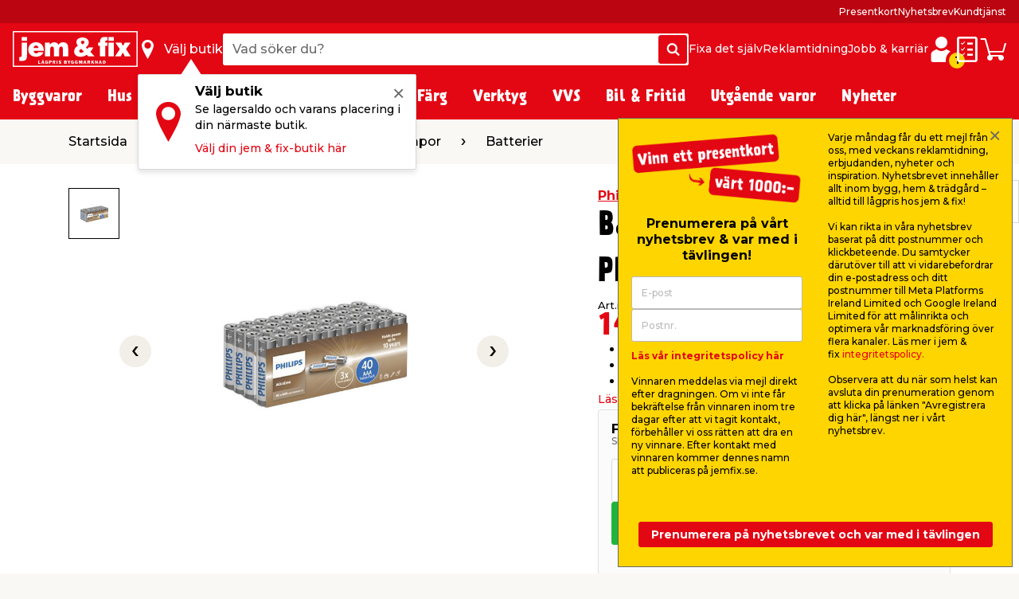

--- FILE ---
content_type: text/html; charset=utf-8
request_url: https://www.google.com/recaptcha/api2/anchor?ar=1&k=6Lfv5RMsAAAAAOl8N8pGJ23buAbiNGLhQV-ilavG&co=aHR0cHM6Ly93d3cuamVtZml4LnNlOjQ0Mw..&hl=en&v=PoyoqOPhxBO7pBk68S4YbpHZ&size=invisible&anchor-ms=20000&execute-ms=30000&cb=gsxxuwhb7593
body_size: 48589
content:
<!DOCTYPE HTML><html dir="ltr" lang="en"><head><meta http-equiv="Content-Type" content="text/html; charset=UTF-8">
<meta http-equiv="X-UA-Compatible" content="IE=edge">
<title>reCAPTCHA</title>
<style type="text/css">
/* cyrillic-ext */
@font-face {
  font-family: 'Roboto';
  font-style: normal;
  font-weight: 400;
  font-stretch: 100%;
  src: url(//fonts.gstatic.com/s/roboto/v48/KFO7CnqEu92Fr1ME7kSn66aGLdTylUAMa3GUBHMdazTgWw.woff2) format('woff2');
  unicode-range: U+0460-052F, U+1C80-1C8A, U+20B4, U+2DE0-2DFF, U+A640-A69F, U+FE2E-FE2F;
}
/* cyrillic */
@font-face {
  font-family: 'Roboto';
  font-style: normal;
  font-weight: 400;
  font-stretch: 100%;
  src: url(//fonts.gstatic.com/s/roboto/v48/KFO7CnqEu92Fr1ME7kSn66aGLdTylUAMa3iUBHMdazTgWw.woff2) format('woff2');
  unicode-range: U+0301, U+0400-045F, U+0490-0491, U+04B0-04B1, U+2116;
}
/* greek-ext */
@font-face {
  font-family: 'Roboto';
  font-style: normal;
  font-weight: 400;
  font-stretch: 100%;
  src: url(//fonts.gstatic.com/s/roboto/v48/KFO7CnqEu92Fr1ME7kSn66aGLdTylUAMa3CUBHMdazTgWw.woff2) format('woff2');
  unicode-range: U+1F00-1FFF;
}
/* greek */
@font-face {
  font-family: 'Roboto';
  font-style: normal;
  font-weight: 400;
  font-stretch: 100%;
  src: url(//fonts.gstatic.com/s/roboto/v48/KFO7CnqEu92Fr1ME7kSn66aGLdTylUAMa3-UBHMdazTgWw.woff2) format('woff2');
  unicode-range: U+0370-0377, U+037A-037F, U+0384-038A, U+038C, U+038E-03A1, U+03A3-03FF;
}
/* math */
@font-face {
  font-family: 'Roboto';
  font-style: normal;
  font-weight: 400;
  font-stretch: 100%;
  src: url(//fonts.gstatic.com/s/roboto/v48/KFO7CnqEu92Fr1ME7kSn66aGLdTylUAMawCUBHMdazTgWw.woff2) format('woff2');
  unicode-range: U+0302-0303, U+0305, U+0307-0308, U+0310, U+0312, U+0315, U+031A, U+0326-0327, U+032C, U+032F-0330, U+0332-0333, U+0338, U+033A, U+0346, U+034D, U+0391-03A1, U+03A3-03A9, U+03B1-03C9, U+03D1, U+03D5-03D6, U+03F0-03F1, U+03F4-03F5, U+2016-2017, U+2034-2038, U+203C, U+2040, U+2043, U+2047, U+2050, U+2057, U+205F, U+2070-2071, U+2074-208E, U+2090-209C, U+20D0-20DC, U+20E1, U+20E5-20EF, U+2100-2112, U+2114-2115, U+2117-2121, U+2123-214F, U+2190, U+2192, U+2194-21AE, U+21B0-21E5, U+21F1-21F2, U+21F4-2211, U+2213-2214, U+2216-22FF, U+2308-230B, U+2310, U+2319, U+231C-2321, U+2336-237A, U+237C, U+2395, U+239B-23B7, U+23D0, U+23DC-23E1, U+2474-2475, U+25AF, U+25B3, U+25B7, U+25BD, U+25C1, U+25CA, U+25CC, U+25FB, U+266D-266F, U+27C0-27FF, U+2900-2AFF, U+2B0E-2B11, U+2B30-2B4C, U+2BFE, U+3030, U+FF5B, U+FF5D, U+1D400-1D7FF, U+1EE00-1EEFF;
}
/* symbols */
@font-face {
  font-family: 'Roboto';
  font-style: normal;
  font-weight: 400;
  font-stretch: 100%;
  src: url(//fonts.gstatic.com/s/roboto/v48/KFO7CnqEu92Fr1ME7kSn66aGLdTylUAMaxKUBHMdazTgWw.woff2) format('woff2');
  unicode-range: U+0001-000C, U+000E-001F, U+007F-009F, U+20DD-20E0, U+20E2-20E4, U+2150-218F, U+2190, U+2192, U+2194-2199, U+21AF, U+21E6-21F0, U+21F3, U+2218-2219, U+2299, U+22C4-22C6, U+2300-243F, U+2440-244A, U+2460-24FF, U+25A0-27BF, U+2800-28FF, U+2921-2922, U+2981, U+29BF, U+29EB, U+2B00-2BFF, U+4DC0-4DFF, U+FFF9-FFFB, U+10140-1018E, U+10190-1019C, U+101A0, U+101D0-101FD, U+102E0-102FB, U+10E60-10E7E, U+1D2C0-1D2D3, U+1D2E0-1D37F, U+1F000-1F0FF, U+1F100-1F1AD, U+1F1E6-1F1FF, U+1F30D-1F30F, U+1F315, U+1F31C, U+1F31E, U+1F320-1F32C, U+1F336, U+1F378, U+1F37D, U+1F382, U+1F393-1F39F, U+1F3A7-1F3A8, U+1F3AC-1F3AF, U+1F3C2, U+1F3C4-1F3C6, U+1F3CA-1F3CE, U+1F3D4-1F3E0, U+1F3ED, U+1F3F1-1F3F3, U+1F3F5-1F3F7, U+1F408, U+1F415, U+1F41F, U+1F426, U+1F43F, U+1F441-1F442, U+1F444, U+1F446-1F449, U+1F44C-1F44E, U+1F453, U+1F46A, U+1F47D, U+1F4A3, U+1F4B0, U+1F4B3, U+1F4B9, U+1F4BB, U+1F4BF, U+1F4C8-1F4CB, U+1F4D6, U+1F4DA, U+1F4DF, U+1F4E3-1F4E6, U+1F4EA-1F4ED, U+1F4F7, U+1F4F9-1F4FB, U+1F4FD-1F4FE, U+1F503, U+1F507-1F50B, U+1F50D, U+1F512-1F513, U+1F53E-1F54A, U+1F54F-1F5FA, U+1F610, U+1F650-1F67F, U+1F687, U+1F68D, U+1F691, U+1F694, U+1F698, U+1F6AD, U+1F6B2, U+1F6B9-1F6BA, U+1F6BC, U+1F6C6-1F6CF, U+1F6D3-1F6D7, U+1F6E0-1F6EA, U+1F6F0-1F6F3, U+1F6F7-1F6FC, U+1F700-1F7FF, U+1F800-1F80B, U+1F810-1F847, U+1F850-1F859, U+1F860-1F887, U+1F890-1F8AD, U+1F8B0-1F8BB, U+1F8C0-1F8C1, U+1F900-1F90B, U+1F93B, U+1F946, U+1F984, U+1F996, U+1F9E9, U+1FA00-1FA6F, U+1FA70-1FA7C, U+1FA80-1FA89, U+1FA8F-1FAC6, U+1FACE-1FADC, U+1FADF-1FAE9, U+1FAF0-1FAF8, U+1FB00-1FBFF;
}
/* vietnamese */
@font-face {
  font-family: 'Roboto';
  font-style: normal;
  font-weight: 400;
  font-stretch: 100%;
  src: url(//fonts.gstatic.com/s/roboto/v48/KFO7CnqEu92Fr1ME7kSn66aGLdTylUAMa3OUBHMdazTgWw.woff2) format('woff2');
  unicode-range: U+0102-0103, U+0110-0111, U+0128-0129, U+0168-0169, U+01A0-01A1, U+01AF-01B0, U+0300-0301, U+0303-0304, U+0308-0309, U+0323, U+0329, U+1EA0-1EF9, U+20AB;
}
/* latin-ext */
@font-face {
  font-family: 'Roboto';
  font-style: normal;
  font-weight: 400;
  font-stretch: 100%;
  src: url(//fonts.gstatic.com/s/roboto/v48/KFO7CnqEu92Fr1ME7kSn66aGLdTylUAMa3KUBHMdazTgWw.woff2) format('woff2');
  unicode-range: U+0100-02BA, U+02BD-02C5, U+02C7-02CC, U+02CE-02D7, U+02DD-02FF, U+0304, U+0308, U+0329, U+1D00-1DBF, U+1E00-1E9F, U+1EF2-1EFF, U+2020, U+20A0-20AB, U+20AD-20C0, U+2113, U+2C60-2C7F, U+A720-A7FF;
}
/* latin */
@font-face {
  font-family: 'Roboto';
  font-style: normal;
  font-weight: 400;
  font-stretch: 100%;
  src: url(//fonts.gstatic.com/s/roboto/v48/KFO7CnqEu92Fr1ME7kSn66aGLdTylUAMa3yUBHMdazQ.woff2) format('woff2');
  unicode-range: U+0000-00FF, U+0131, U+0152-0153, U+02BB-02BC, U+02C6, U+02DA, U+02DC, U+0304, U+0308, U+0329, U+2000-206F, U+20AC, U+2122, U+2191, U+2193, U+2212, U+2215, U+FEFF, U+FFFD;
}
/* cyrillic-ext */
@font-face {
  font-family: 'Roboto';
  font-style: normal;
  font-weight: 500;
  font-stretch: 100%;
  src: url(//fonts.gstatic.com/s/roboto/v48/KFO7CnqEu92Fr1ME7kSn66aGLdTylUAMa3GUBHMdazTgWw.woff2) format('woff2');
  unicode-range: U+0460-052F, U+1C80-1C8A, U+20B4, U+2DE0-2DFF, U+A640-A69F, U+FE2E-FE2F;
}
/* cyrillic */
@font-face {
  font-family: 'Roboto';
  font-style: normal;
  font-weight: 500;
  font-stretch: 100%;
  src: url(//fonts.gstatic.com/s/roboto/v48/KFO7CnqEu92Fr1ME7kSn66aGLdTylUAMa3iUBHMdazTgWw.woff2) format('woff2');
  unicode-range: U+0301, U+0400-045F, U+0490-0491, U+04B0-04B1, U+2116;
}
/* greek-ext */
@font-face {
  font-family: 'Roboto';
  font-style: normal;
  font-weight: 500;
  font-stretch: 100%;
  src: url(//fonts.gstatic.com/s/roboto/v48/KFO7CnqEu92Fr1ME7kSn66aGLdTylUAMa3CUBHMdazTgWw.woff2) format('woff2');
  unicode-range: U+1F00-1FFF;
}
/* greek */
@font-face {
  font-family: 'Roboto';
  font-style: normal;
  font-weight: 500;
  font-stretch: 100%;
  src: url(//fonts.gstatic.com/s/roboto/v48/KFO7CnqEu92Fr1ME7kSn66aGLdTylUAMa3-UBHMdazTgWw.woff2) format('woff2');
  unicode-range: U+0370-0377, U+037A-037F, U+0384-038A, U+038C, U+038E-03A1, U+03A3-03FF;
}
/* math */
@font-face {
  font-family: 'Roboto';
  font-style: normal;
  font-weight: 500;
  font-stretch: 100%;
  src: url(//fonts.gstatic.com/s/roboto/v48/KFO7CnqEu92Fr1ME7kSn66aGLdTylUAMawCUBHMdazTgWw.woff2) format('woff2');
  unicode-range: U+0302-0303, U+0305, U+0307-0308, U+0310, U+0312, U+0315, U+031A, U+0326-0327, U+032C, U+032F-0330, U+0332-0333, U+0338, U+033A, U+0346, U+034D, U+0391-03A1, U+03A3-03A9, U+03B1-03C9, U+03D1, U+03D5-03D6, U+03F0-03F1, U+03F4-03F5, U+2016-2017, U+2034-2038, U+203C, U+2040, U+2043, U+2047, U+2050, U+2057, U+205F, U+2070-2071, U+2074-208E, U+2090-209C, U+20D0-20DC, U+20E1, U+20E5-20EF, U+2100-2112, U+2114-2115, U+2117-2121, U+2123-214F, U+2190, U+2192, U+2194-21AE, U+21B0-21E5, U+21F1-21F2, U+21F4-2211, U+2213-2214, U+2216-22FF, U+2308-230B, U+2310, U+2319, U+231C-2321, U+2336-237A, U+237C, U+2395, U+239B-23B7, U+23D0, U+23DC-23E1, U+2474-2475, U+25AF, U+25B3, U+25B7, U+25BD, U+25C1, U+25CA, U+25CC, U+25FB, U+266D-266F, U+27C0-27FF, U+2900-2AFF, U+2B0E-2B11, U+2B30-2B4C, U+2BFE, U+3030, U+FF5B, U+FF5D, U+1D400-1D7FF, U+1EE00-1EEFF;
}
/* symbols */
@font-face {
  font-family: 'Roboto';
  font-style: normal;
  font-weight: 500;
  font-stretch: 100%;
  src: url(//fonts.gstatic.com/s/roboto/v48/KFO7CnqEu92Fr1ME7kSn66aGLdTylUAMaxKUBHMdazTgWw.woff2) format('woff2');
  unicode-range: U+0001-000C, U+000E-001F, U+007F-009F, U+20DD-20E0, U+20E2-20E4, U+2150-218F, U+2190, U+2192, U+2194-2199, U+21AF, U+21E6-21F0, U+21F3, U+2218-2219, U+2299, U+22C4-22C6, U+2300-243F, U+2440-244A, U+2460-24FF, U+25A0-27BF, U+2800-28FF, U+2921-2922, U+2981, U+29BF, U+29EB, U+2B00-2BFF, U+4DC0-4DFF, U+FFF9-FFFB, U+10140-1018E, U+10190-1019C, U+101A0, U+101D0-101FD, U+102E0-102FB, U+10E60-10E7E, U+1D2C0-1D2D3, U+1D2E0-1D37F, U+1F000-1F0FF, U+1F100-1F1AD, U+1F1E6-1F1FF, U+1F30D-1F30F, U+1F315, U+1F31C, U+1F31E, U+1F320-1F32C, U+1F336, U+1F378, U+1F37D, U+1F382, U+1F393-1F39F, U+1F3A7-1F3A8, U+1F3AC-1F3AF, U+1F3C2, U+1F3C4-1F3C6, U+1F3CA-1F3CE, U+1F3D4-1F3E0, U+1F3ED, U+1F3F1-1F3F3, U+1F3F5-1F3F7, U+1F408, U+1F415, U+1F41F, U+1F426, U+1F43F, U+1F441-1F442, U+1F444, U+1F446-1F449, U+1F44C-1F44E, U+1F453, U+1F46A, U+1F47D, U+1F4A3, U+1F4B0, U+1F4B3, U+1F4B9, U+1F4BB, U+1F4BF, U+1F4C8-1F4CB, U+1F4D6, U+1F4DA, U+1F4DF, U+1F4E3-1F4E6, U+1F4EA-1F4ED, U+1F4F7, U+1F4F9-1F4FB, U+1F4FD-1F4FE, U+1F503, U+1F507-1F50B, U+1F50D, U+1F512-1F513, U+1F53E-1F54A, U+1F54F-1F5FA, U+1F610, U+1F650-1F67F, U+1F687, U+1F68D, U+1F691, U+1F694, U+1F698, U+1F6AD, U+1F6B2, U+1F6B9-1F6BA, U+1F6BC, U+1F6C6-1F6CF, U+1F6D3-1F6D7, U+1F6E0-1F6EA, U+1F6F0-1F6F3, U+1F6F7-1F6FC, U+1F700-1F7FF, U+1F800-1F80B, U+1F810-1F847, U+1F850-1F859, U+1F860-1F887, U+1F890-1F8AD, U+1F8B0-1F8BB, U+1F8C0-1F8C1, U+1F900-1F90B, U+1F93B, U+1F946, U+1F984, U+1F996, U+1F9E9, U+1FA00-1FA6F, U+1FA70-1FA7C, U+1FA80-1FA89, U+1FA8F-1FAC6, U+1FACE-1FADC, U+1FADF-1FAE9, U+1FAF0-1FAF8, U+1FB00-1FBFF;
}
/* vietnamese */
@font-face {
  font-family: 'Roboto';
  font-style: normal;
  font-weight: 500;
  font-stretch: 100%;
  src: url(//fonts.gstatic.com/s/roboto/v48/KFO7CnqEu92Fr1ME7kSn66aGLdTylUAMa3OUBHMdazTgWw.woff2) format('woff2');
  unicode-range: U+0102-0103, U+0110-0111, U+0128-0129, U+0168-0169, U+01A0-01A1, U+01AF-01B0, U+0300-0301, U+0303-0304, U+0308-0309, U+0323, U+0329, U+1EA0-1EF9, U+20AB;
}
/* latin-ext */
@font-face {
  font-family: 'Roboto';
  font-style: normal;
  font-weight: 500;
  font-stretch: 100%;
  src: url(//fonts.gstatic.com/s/roboto/v48/KFO7CnqEu92Fr1ME7kSn66aGLdTylUAMa3KUBHMdazTgWw.woff2) format('woff2');
  unicode-range: U+0100-02BA, U+02BD-02C5, U+02C7-02CC, U+02CE-02D7, U+02DD-02FF, U+0304, U+0308, U+0329, U+1D00-1DBF, U+1E00-1E9F, U+1EF2-1EFF, U+2020, U+20A0-20AB, U+20AD-20C0, U+2113, U+2C60-2C7F, U+A720-A7FF;
}
/* latin */
@font-face {
  font-family: 'Roboto';
  font-style: normal;
  font-weight: 500;
  font-stretch: 100%;
  src: url(//fonts.gstatic.com/s/roboto/v48/KFO7CnqEu92Fr1ME7kSn66aGLdTylUAMa3yUBHMdazQ.woff2) format('woff2');
  unicode-range: U+0000-00FF, U+0131, U+0152-0153, U+02BB-02BC, U+02C6, U+02DA, U+02DC, U+0304, U+0308, U+0329, U+2000-206F, U+20AC, U+2122, U+2191, U+2193, U+2212, U+2215, U+FEFF, U+FFFD;
}
/* cyrillic-ext */
@font-face {
  font-family: 'Roboto';
  font-style: normal;
  font-weight: 900;
  font-stretch: 100%;
  src: url(//fonts.gstatic.com/s/roboto/v48/KFO7CnqEu92Fr1ME7kSn66aGLdTylUAMa3GUBHMdazTgWw.woff2) format('woff2');
  unicode-range: U+0460-052F, U+1C80-1C8A, U+20B4, U+2DE0-2DFF, U+A640-A69F, U+FE2E-FE2F;
}
/* cyrillic */
@font-face {
  font-family: 'Roboto';
  font-style: normal;
  font-weight: 900;
  font-stretch: 100%;
  src: url(//fonts.gstatic.com/s/roboto/v48/KFO7CnqEu92Fr1ME7kSn66aGLdTylUAMa3iUBHMdazTgWw.woff2) format('woff2');
  unicode-range: U+0301, U+0400-045F, U+0490-0491, U+04B0-04B1, U+2116;
}
/* greek-ext */
@font-face {
  font-family: 'Roboto';
  font-style: normal;
  font-weight: 900;
  font-stretch: 100%;
  src: url(//fonts.gstatic.com/s/roboto/v48/KFO7CnqEu92Fr1ME7kSn66aGLdTylUAMa3CUBHMdazTgWw.woff2) format('woff2');
  unicode-range: U+1F00-1FFF;
}
/* greek */
@font-face {
  font-family: 'Roboto';
  font-style: normal;
  font-weight: 900;
  font-stretch: 100%;
  src: url(//fonts.gstatic.com/s/roboto/v48/KFO7CnqEu92Fr1ME7kSn66aGLdTylUAMa3-UBHMdazTgWw.woff2) format('woff2');
  unicode-range: U+0370-0377, U+037A-037F, U+0384-038A, U+038C, U+038E-03A1, U+03A3-03FF;
}
/* math */
@font-face {
  font-family: 'Roboto';
  font-style: normal;
  font-weight: 900;
  font-stretch: 100%;
  src: url(//fonts.gstatic.com/s/roboto/v48/KFO7CnqEu92Fr1ME7kSn66aGLdTylUAMawCUBHMdazTgWw.woff2) format('woff2');
  unicode-range: U+0302-0303, U+0305, U+0307-0308, U+0310, U+0312, U+0315, U+031A, U+0326-0327, U+032C, U+032F-0330, U+0332-0333, U+0338, U+033A, U+0346, U+034D, U+0391-03A1, U+03A3-03A9, U+03B1-03C9, U+03D1, U+03D5-03D6, U+03F0-03F1, U+03F4-03F5, U+2016-2017, U+2034-2038, U+203C, U+2040, U+2043, U+2047, U+2050, U+2057, U+205F, U+2070-2071, U+2074-208E, U+2090-209C, U+20D0-20DC, U+20E1, U+20E5-20EF, U+2100-2112, U+2114-2115, U+2117-2121, U+2123-214F, U+2190, U+2192, U+2194-21AE, U+21B0-21E5, U+21F1-21F2, U+21F4-2211, U+2213-2214, U+2216-22FF, U+2308-230B, U+2310, U+2319, U+231C-2321, U+2336-237A, U+237C, U+2395, U+239B-23B7, U+23D0, U+23DC-23E1, U+2474-2475, U+25AF, U+25B3, U+25B7, U+25BD, U+25C1, U+25CA, U+25CC, U+25FB, U+266D-266F, U+27C0-27FF, U+2900-2AFF, U+2B0E-2B11, U+2B30-2B4C, U+2BFE, U+3030, U+FF5B, U+FF5D, U+1D400-1D7FF, U+1EE00-1EEFF;
}
/* symbols */
@font-face {
  font-family: 'Roboto';
  font-style: normal;
  font-weight: 900;
  font-stretch: 100%;
  src: url(//fonts.gstatic.com/s/roboto/v48/KFO7CnqEu92Fr1ME7kSn66aGLdTylUAMaxKUBHMdazTgWw.woff2) format('woff2');
  unicode-range: U+0001-000C, U+000E-001F, U+007F-009F, U+20DD-20E0, U+20E2-20E4, U+2150-218F, U+2190, U+2192, U+2194-2199, U+21AF, U+21E6-21F0, U+21F3, U+2218-2219, U+2299, U+22C4-22C6, U+2300-243F, U+2440-244A, U+2460-24FF, U+25A0-27BF, U+2800-28FF, U+2921-2922, U+2981, U+29BF, U+29EB, U+2B00-2BFF, U+4DC0-4DFF, U+FFF9-FFFB, U+10140-1018E, U+10190-1019C, U+101A0, U+101D0-101FD, U+102E0-102FB, U+10E60-10E7E, U+1D2C0-1D2D3, U+1D2E0-1D37F, U+1F000-1F0FF, U+1F100-1F1AD, U+1F1E6-1F1FF, U+1F30D-1F30F, U+1F315, U+1F31C, U+1F31E, U+1F320-1F32C, U+1F336, U+1F378, U+1F37D, U+1F382, U+1F393-1F39F, U+1F3A7-1F3A8, U+1F3AC-1F3AF, U+1F3C2, U+1F3C4-1F3C6, U+1F3CA-1F3CE, U+1F3D4-1F3E0, U+1F3ED, U+1F3F1-1F3F3, U+1F3F5-1F3F7, U+1F408, U+1F415, U+1F41F, U+1F426, U+1F43F, U+1F441-1F442, U+1F444, U+1F446-1F449, U+1F44C-1F44E, U+1F453, U+1F46A, U+1F47D, U+1F4A3, U+1F4B0, U+1F4B3, U+1F4B9, U+1F4BB, U+1F4BF, U+1F4C8-1F4CB, U+1F4D6, U+1F4DA, U+1F4DF, U+1F4E3-1F4E6, U+1F4EA-1F4ED, U+1F4F7, U+1F4F9-1F4FB, U+1F4FD-1F4FE, U+1F503, U+1F507-1F50B, U+1F50D, U+1F512-1F513, U+1F53E-1F54A, U+1F54F-1F5FA, U+1F610, U+1F650-1F67F, U+1F687, U+1F68D, U+1F691, U+1F694, U+1F698, U+1F6AD, U+1F6B2, U+1F6B9-1F6BA, U+1F6BC, U+1F6C6-1F6CF, U+1F6D3-1F6D7, U+1F6E0-1F6EA, U+1F6F0-1F6F3, U+1F6F7-1F6FC, U+1F700-1F7FF, U+1F800-1F80B, U+1F810-1F847, U+1F850-1F859, U+1F860-1F887, U+1F890-1F8AD, U+1F8B0-1F8BB, U+1F8C0-1F8C1, U+1F900-1F90B, U+1F93B, U+1F946, U+1F984, U+1F996, U+1F9E9, U+1FA00-1FA6F, U+1FA70-1FA7C, U+1FA80-1FA89, U+1FA8F-1FAC6, U+1FACE-1FADC, U+1FADF-1FAE9, U+1FAF0-1FAF8, U+1FB00-1FBFF;
}
/* vietnamese */
@font-face {
  font-family: 'Roboto';
  font-style: normal;
  font-weight: 900;
  font-stretch: 100%;
  src: url(//fonts.gstatic.com/s/roboto/v48/KFO7CnqEu92Fr1ME7kSn66aGLdTylUAMa3OUBHMdazTgWw.woff2) format('woff2');
  unicode-range: U+0102-0103, U+0110-0111, U+0128-0129, U+0168-0169, U+01A0-01A1, U+01AF-01B0, U+0300-0301, U+0303-0304, U+0308-0309, U+0323, U+0329, U+1EA0-1EF9, U+20AB;
}
/* latin-ext */
@font-face {
  font-family: 'Roboto';
  font-style: normal;
  font-weight: 900;
  font-stretch: 100%;
  src: url(//fonts.gstatic.com/s/roboto/v48/KFO7CnqEu92Fr1ME7kSn66aGLdTylUAMa3KUBHMdazTgWw.woff2) format('woff2');
  unicode-range: U+0100-02BA, U+02BD-02C5, U+02C7-02CC, U+02CE-02D7, U+02DD-02FF, U+0304, U+0308, U+0329, U+1D00-1DBF, U+1E00-1E9F, U+1EF2-1EFF, U+2020, U+20A0-20AB, U+20AD-20C0, U+2113, U+2C60-2C7F, U+A720-A7FF;
}
/* latin */
@font-face {
  font-family: 'Roboto';
  font-style: normal;
  font-weight: 900;
  font-stretch: 100%;
  src: url(//fonts.gstatic.com/s/roboto/v48/KFO7CnqEu92Fr1ME7kSn66aGLdTylUAMa3yUBHMdazQ.woff2) format('woff2');
  unicode-range: U+0000-00FF, U+0131, U+0152-0153, U+02BB-02BC, U+02C6, U+02DA, U+02DC, U+0304, U+0308, U+0329, U+2000-206F, U+20AC, U+2122, U+2191, U+2193, U+2212, U+2215, U+FEFF, U+FFFD;
}

</style>
<link rel="stylesheet" type="text/css" href="https://www.gstatic.com/recaptcha/releases/PoyoqOPhxBO7pBk68S4YbpHZ/styles__ltr.css">
<script nonce="rUrJJMFs_0PW0i5vK3ss0w" type="text/javascript">window['__recaptcha_api'] = 'https://www.google.com/recaptcha/api2/';</script>
<script type="text/javascript" src="https://www.gstatic.com/recaptcha/releases/PoyoqOPhxBO7pBk68S4YbpHZ/recaptcha__en.js" nonce="rUrJJMFs_0PW0i5vK3ss0w">
      
    </script></head>
<body><div id="rc-anchor-alert" class="rc-anchor-alert"></div>
<input type="hidden" id="recaptcha-token" value="[base64]">
<script type="text/javascript" nonce="rUrJJMFs_0PW0i5vK3ss0w">
      recaptcha.anchor.Main.init("[\x22ainput\x22,[\x22bgdata\x22,\x22\x22,\[base64]/[base64]/bmV3IFpbdF0obVswXSk6Sz09Mj9uZXcgWlt0XShtWzBdLG1bMV0pOks9PTM/bmV3IFpbdF0obVswXSxtWzFdLG1bMl0pOks9PTQ/[base64]/[base64]/[base64]/[base64]/[base64]/[base64]/[base64]/[base64]/[base64]/[base64]/[base64]/[base64]/[base64]/[base64]\\u003d\\u003d\x22,\[base64]\\u003d\\u003d\x22,\x22w4Y5wrfCtlHCksKlGMK9w7vDsSRbwodEwohSwoNCwrLDq1zDv3rCtV9Pw6zCqMObwpnDmWrCqsOlw7XDlkHCjRLCsA3DksOLenLDnhLDnsOuwo/ClcKJMMK1S8KCNMODEcOUw5rCmcOYwq7Crl4tFTodQmZcasKLPsOZw6rDo8OLwq5fwqPDl1YpNcKcWzJHHMOFTkZxw7gtwqEqCMKMdMOTIMKHesO2I8K+w581aG/DvcOew4s/b8Knwqd1w53Cnm/CpMObw6/[base64]/CoR0AUsKGKMOjQcK2w7bDskp0MkXCksOlwqskw6YpwrLCncKCwpV0VUgmI8KVZMKGwoV6w55Owp4gVMKiwphKw6tYwrgzw7vDrcOyD8O/UDBCw5zCp8KqGcO2LzDCk8O8w6nDk8KcwqQmecKzworCrizDnMKpw5/[base64]/Cl8Kgw6MPZAxsdEQAbnl7dsOEcDgSw5Nfw4/CucO9wpdyAGN4w5kHLARlwovDq8OKDVTCgXRQCsKyeEpoccO+w4TDmcOswpQTFMKMeWYjFsKMaMOfwogEUMKbRzPCmcKdwrTDqcOwJ8O5RS7Dm8Kmw4XCoSXDscKIw71hw4oFwoHDmsKfw6U9LD83aMKfw54Dw7/ClAMZwoQ4Q8OLw78YwqwiBsOUWcK8w5zDoMKWZMKcwrABw4DDq8K9MjcZL8K5JijCj8O8woxPw55Fwrc0wq7DrsOJe8KXw5DCgMKLwq0xSU7DkcKNw7/[base64]/CrX8absKTA8KiesOGV8OSF8O2ZkHDisKAEcO4w6PDosK+d8KPwqdHCF/Cll3Dqn/CscOqw7tzHBHCogvCqXBLwrhnw5pmw696QFJYwqZjP8O4woZrwpxEKWnCj8Ouw5rDrcOGwogCThPDnjcYPMOQa8Oqw7UOw6rCmMOtA8Opw7/DtVTDlD/CmWXCuWXDhcKKJFfDowg4LnLDhcOGwojDhcKXwpnDj8ODwo7DljJGZRlWwpTDugpGV1g3Fn4xesO4wqLCuy8PwrrCmztqwqJ9YcK7JcOewrbClcO3aDfCusKaNgMDwq/Dt8Oidxg2w6xQSMOywrbDncOOwrI0w5lNwp/[base64]/ZcOFw48VMsKXA8K0w71weHTDhz/Dl8Kjw5PDhmgxOcKvw6UudmQPYx8ww73Cl3vCvEQMGELDj37CmMK2wo/DtcO0w5/CrUh6woXDrH3DlcO8w4LDjldEwrFsaMOQw67Cq2o1wpPDhMKnw5tvwrPDrmzDun3DqGnDnsOjwprDpAPDjsKPR8KBHQHCs8O/T8K2S1JWRMOlZsODw4jCi8K8KsOSw7DDl8KtacKDw5ckw4fCjMKhw705SkXDlcOWwpZ8XsOhIH7DlcKkHSPCnwwtKsKqGWTCqSkXHsKkMsOodsK0UGMlbDcWw7/DlVcCwpIbP8Onw5fCoMK1w7RAw5E9wozCvcOfBsO6w4dnQB/DoMOXDsOjwo8Ow7pAw4zDlMOGwqw5wrLDj8K3w41hw63Dp8KZwq3CpsKWw51mBl/DvMOVAsOWwprDjHZ6woTDtXpGw7Y5w6UWBMKkw4w1w5ZIw53CuzxhwqTCu8OxZFzCkj8xHRQiw4t8GsKIdgw0w6NMw4rDucOLEcKweMOmXybDlcKcdxLCjMKUGFgTNcOcw6DDiwrDg085EcKyQGzCvcKLUCY4bMO9w4bDlMOlHWRPwr/DtjvDssKKwp3CosOaw5wTwrnCkCAIw4xTwphew4sVZAjChMK/wp8cwpRVM1sEw5gKF8Oiw4XDqw1zFcO0e8KoGMK2w4XDl8OfOsKQB8KFw7PCjx7DmWTCvRLCksK0wo/[base64]/CnsK9IQIcwoPCiMKqEMOSw7/CgioOH8KUQMKHw4HCvlsgei/CpRBBWMKmOcO0w4FXJybCpsOLOgMyeyh3bjxkVsOFYnrCmx/Dml4zwrbDhnhUw6dBwrrDjkfDuzVbKUbDvcOsaHPDlzMhw5/DmzHCvcOBDcKOOzpqw6nDuGfClHR2woTCj8OVAMONK8ORwqrDocO3Xm1jN2TCi8OvAHHDm8KHEsKid8KaQy/CjEJkw4jDvCXCk0bDkgYDwoHDo8KJwojDimpWRcOCw54KASE5wqV5w6MCAcOFw6ELwp4UMlNGwo9LRsKlw4XCjcORwqxxG8OMwq/DpMOmwpgbFBPCs8KtbcKxTGrCnCcOwoLCqDTCsSABworCtcKHGMK/[base64]/DgcOIDRLCuiLClcOuw5nDghHDt8OYw7pUfV3CuFRlNlvCmcKzdWQsw4XCpMK5d1xvSsKKXW/Dh8K4RWXDusKEw5d6NEUHMsOXMcKxLA8tE1XDnTrCsiIUwpXDsMKAw7BdayTDmGVcF8OKw6bCjzTDvGHCjMKcLcKJwp4YQ8KvMU8Iw5FDJcOtETFcwpLDhGwxXmduw7/[base64]/wrNtFcOLwoXDjWwqw6EWT8K7PjfCmB/[base64]/P8OBw7PDo1k0ZMKxwr1TZcOqwrXCvRnDq0rDmHgmQsOYw7UYwqt7wpd5S3nCusOYV2InMMKfUkAVwq4SSUXCgcK0wrcmZ8OSw4Bowq7Dr8KNw6wvw5DCgjjCs8OVwrNzw4zDj8KhwolxwqdlcMKKOsK/Oh1bwpvDkcOEw6fDo3zDtzINwojDukk+KsOaCFwfwokYw5t5TQvCoEt9w614wq3ChcOOwpDCs1I1H8KUw5nDv8KgLcOAbsOswrFLw6XCu8OKWMKWQcOVVsOFaATDrEpow6TDl8Oxw53DlgzDnsOcw7k2UULDvnwsw4R7RwTCnhjDjcKlaWRJCMK5O8K0w4zDv0BBwq/ClxTDlF/DjsKFwqRxaXfCuMOpXxxgw7c/wqYowq7CucKJdFlmwqjCiMOvw6sQVyHDrMOrw4jDhl5pw5fCksKrFScyS8O1BsKyw4/DvjXDmcOawpDCqcOeK8O5RMKiPcOMw6zCgXDDjnFxwr7CqmJqLSB+wqY9cmwpw7TCj0bDqsKBCsORasKOLsOmwoPCqMKKdcOcwo3CosO1RsOhw6/DnsKfO2DDjyXDgEjDoxRkWAkGwpbDgQbClsOkw4TCucOIwoRBNMOVwoZfETgCwoF3w5xWwozDmFkIwq3Cpg0DMcOfwpbCsMK3NU/CrMOeN8OFHsKNBgxiRn3Ct8OyfcOGwp97w4vDhBoQwogYw7/CsMKUQ01YSgJZwrbDqzjDpHjCrE/Cn8O/FcKWwrHDt3fDvcODThLDnApVw6k2QMKEwpHDs8OJEcOywrnCqMKnLVDCrELCmj/[base64]/DkwdNSEMuw7N8WMK6w69eUR7Dm8OwPsKWdcOvCsKcWkFOSAPDm2rDt8OOdcKlfcKrw5bCvRTCs8KhawItJWvCr8KjQQgsfEgdPsOWw6nDrw3CvhnDnRYUwqsawrXDnCHCmyxnO8OowqvDgGPDn8OHFi/CgX5dwrLCkcKAwpBjwrprfsOPwqfCjcOTJH57UB/CqBkWwpQjwrpaOsKSw4nDi8Odw70Ew781XicDRkbClcOrOB/DmsOTTMKSSz/CrcK6w6DDisO5EsOiwrQCaigbwqzDp8OEf0zCocOgwoTCsMOzwoA2K8KnTn8AA2x1IMOAWcOTR8OfWzTCiS7Do8Kmw4FDXGPDq8O2w5LDnxIDUcOrwpV7w4Bvwq4zwpfCjUcjYyfDsGHCsMO1f8OSw5p+w5XDtsKpwrDDjcO/U3tQHyzDglwnw47DvHA/esOjF8KkwrbDn8O/wrPChMKGw6YnJsOpwoLDrcOPRMKRwptbbsKXwqLDtsOrSsOOTT/CtQzClcO3w4BBJ1sqQ8ONw6/[base64]/wq7DixHCicK/K8O9c8K8wqbDnEjDtgNCwojCkcKOw5gawq9rw7bCt8OxTwHDmGhAEVXClm/CgRPDqAVIJRTCrcK5LQ5WwoHCngfDisOgGsKXMG5wccOjZ8KUw5nClG3Ck8OOBsOCwqDCvsKPwoobAXbCv8O0w6ZZw6rCnMOqPMKEccOJwr7DlMOzwqM5ZcOyP8KQbMOEwr4yw5V4bGpQdzjCocKrK1HDgMOrwo9Bw7/DtMKvej3CvQpAwrXCmV00GFNcJMKLfMOGZmlIwr7DmFxswqnChgBmNsK2TAvDjcOGwpcnwoBOwoQqw7TCgcKYwqPDq2vCkU5nw6pSZ8OtdkfDg8OJGsOqLyjDjAQdw6zDjk/CucOnw4LCgldEBiTClMKGw6dnUsKnwoh9wofDnm3DoiIdw4IEw7U+wp7DrSlgw4oVNcKAex5EVC3DgcOkZgXChMOUwpZWwqB7w53Ct8Knw5MVb8OTw4pfcgnDp8Ovw40/wrB+esOow48CJsOlwpvDmEDDoWzCs8OawqheeVQtw6Zkf8K1aX4LwpweDcOxwo/ConpVHsKBR8OqRcKrD8OyMy7Dk2nDgMKte8KlF05vw7hfEyXCp8KAwqAxdMKyLsK6w57DlALCvA3DlgNGLsKwIcKUwp7DqG/DgxdwdT7CkRMHw7pRw5Vkw6rCiEzDrMOHCRzDisOVw6toRsK3wo7DkDnCvcKMwpkMw4hCc8KwJsO6EcKhesKrMMOmbAzCmljCjcOdw4PDoT/CjRcDw4YaJl3DtsK0wq7DscOidFDDgR/Cn8Krw6bDhVRMf8Kvwo99woPDhwTDgsKXwqJQwpMUdyPDjTImdx/DjsO/b8OYIcKRw6PDghx1W8OGwpxxw67CunAjdMOowr4gwpbDsMK8w7YDw5kbM1NUw4UsEg/CicKgwqs5w7nDpTgMwq8HUQ8VRkrCjmVjwpzDlcKxcsKMHMOlDybDoMOiw7jDncK/[base64]/CsMKCX0DDj8Kaw43CixLDtMKHwonDqTE5WxwBw6fDmMODNV84w5FEYyIDCjrDgwhmwqPCqMOsOGxoRyktwrDCpErCpDTCj8KCw7nCph9sw7Vgw58HDcO+w43Dhkc5w6IgLEdMw6UEF8K1DA/DryUTw5EXw6LDjQplL05swpUIBcOpHmJ+C8KXXcKDZm1Gw5PDhsKywop+MWvCliDCtEnDrGYZOz/[base64]/DsgrClzdlw6vDmG0XDAI4ZHswwp94bFANajTCoMOpw5jCl1XDuGPDlinCtHktKXBwfsKWwpbDrydgXcOcw6FowpnDoMOcw5RbwrBYKMOIbMKcHgTCtMKyw7JwD8Kqw5B3wp3CmA3DtcO0OA/CrFo3ehnCocOnesKvw6w5w6PDpMODw6HCmMKwHcOpwpJ4w6DCtBHCgcOJwojDmsK4wpxowq5/YH0LwpVwKcK5FsKvw7g4w6rChcKJw7tgBG/CisOKw6DCgjvDksO8N8OWw6vDjcOWw5bDtMK2w7LDjBYCJFseXsOwcwbDizTCinkFAUY/[base64]/CnF3DhcK/[base64]/[base64]/ClHXDog7CmzVVfU7CusKRwqbCl8K/NWDCnsO8EgQ7Am0Aw7DCi8KvOsK0NDHCqcK0Gw10dyQAw69JccKIwr7CvsOdwp07Z8OVFlU8wqvCqh5fScKVwq3CoVc7EQljw7PDn8OoEcOlw6jCm1ZmB8K6fErDsXjCmEcaw4UBPcOVYMOdw4nCuBHDq3ceTMO2wq1/ccO/w7zDmsKBwqBpGFUDwpPCjMOlYRJvfj7CkB8KbMODLcKNJkdxw53DvQLDm8KHfcO0acK6O8OUU8KvIsOtwqF1w4t9PDDCnhxdHGnDlzfDjhUWwqkeCyxxdQcAKSvClsKWTMO/[base64]/CosKOEAzCl8O4Uy3CpcKuOjTCvcKSwoDCgFXDvDTCgMOJwp1Ew4PCgcOac2LDnRbCjXvDpMOdw7jDjlPDgnUNw4QiCMKjV8Okw5rCpiLDqlrCvh3DmB8sNR8gw6oAwo3Cu1oATMOpMcKHw7JNeS46wrEeKFXDpDDDtcO7w4/Do8KwwqwhwqF6wolRXcOhwoY0wrXDrsKhw5MFw5PClcKiWsOfX8K9GsO0GBwJwpEDw5BXPMOZwoUOeifDscK+IsK+OwbDgcOMwrTDkGTCmcOrw7s1wro2woYOw7bDoSh/CsK7dGFSOsKjw7JYNDQmw4TCrj/ChzVPw5fDhmfDuE7Cnmddw7k1wo7Dlkt3BEvDvmzCncK3w54lw5d7BMKow6TDv3rDpcOLwpwEw5HDq8OVwrPCuzDDhsO2w7lFfcK3Z3bDscKUw589aEtLw6o9VMOJw5nCrlPDq8Oyw6HDjQ3CnMKgKEnDoG/CpRzCjBV2YcKcZsKsPsKRUsKEw6t1TcK1b0lLwqxpF8KGw7fDsQwlN2FaVXEhw6zDgsOuw5lvbMK0HDsILi9cYcOuE1lsdTQYB1JhwrcwRsOSw5gvwr3Cl8O+wqxnfB1KI8K+w6t7wqHCqsOvQ8O4SMO8w5DClsKtGFYfwpHCusKMOsK/[base64]/Ds8KdwpIswrjCvkTCsDk0DmbDn8KdRBbCoMOODUbDj8OGWU3CgSXDrcOLCyPCnDHDosKiwptaaMONGnt+w6ZBwrvDksKzwpxWOFkWw47DrsKdfMOmwpXDksOTw7Z5wrMNEhtBAgLDjsK8Rn3DgMOCwq3Ct2TCuU/Cm8KiPMKZw7lWwrPCi0B1OzUDw5jCti/DpMKLw6fCgEBWwqgHw515dsOLwpDCtsKBEMKDwrkjw4VCw4BSTGNbP0nCvk7DhlTDi8O4A8KzKQMVwrZHDcOsNSNdw7rDv8K0cGnCtcKrB2cBasKAUcKcGk/DtkU0w5pvOEjCl1kVC3DDvcKTPMO1wp/Dvk1zwoYJw4MVw6LDhSUow5nDqcO9w61vwrPDlMKew78eVcODwoPCph4gfcO4EMOFACUzwqRYER3DisK5RMKzw7IQdcKhcFXDrRPChMKWwo/[base64]/CpsOOwq0rK8OcH8KEw6wSf8OqGlQHMm7Dj8KrccOmIMO5CQV0UcOBFMKJckFZNGnDiMO1w5xGYsO2R3NSJERNw47ClcOwbEnDlQTDjw/DunjCtMKrwq5pJcKMwrfChCzCnsOhVwHDhXoyaSQXZcKfbMKCejvDmChAw60/CyrCuMKMw5fCjcO6Pi0Gwp3DmxxIUQPCusK/w7TCi8OIw4fDrsKnw5TDs8OewpV/Q2/Ck8KXFXcMU8Osw4Iuw63DmsOLw5bDv1PDlsKMwq3CuMKnwrEse8OHC0/DlMKlWsKuXsO+w5zDkA9swqkQwqMMdMKfCzfDrcKNw77CoFHDjsO/[base64]/DvcOqSV8XNR5AwonCrmoQDmgSwrJOZsOZwrpWZcKLw51Bw4cEdMKYwpfDs3YKw4XDnGnCnsOMX2/[base64]/CsAs4w7LDtcKew4DCnB3CpcOMw4Nkw4TCmF7Co8OkBTsPw6PCljjDj8KgVMKnR8ORahTCpXkyRcOLL8K2ABTCvsKdw6ozICHDtlgEGsKCw7PDlMKxJ8OKAcK6LcKcw6PCgV/DnhPCoMK3bsK0w5FzwrvDm01td2rCvCXCon8MTW9gw5/DnUTDs8K5HDHCvMO4U8K5d8O/ZGnCtMO5wrHCs8KyUCXCqFzDmlc4w7vDuMKDw7DCksKSwphSZlvCmMK4wosuLsOmw7/CllPDo8OnwofDrGhbYcOtwqIwJMKdwojCqFp3FVHDp3hkw4rDhsOTw7BeVBTCulJgw6XCn0gadkDDkjphEsO2w7p8S8OAMA9Jw5vDqcKbw5/DgcK7w6HDv2/CisOUwqrCjRHDosOvwr3DncKjwrRQPgHDqsK2wqXDhcOrKjUQJ3LCjMOLw5xKLMOyb8Oww6dpT8Kjw588wrXCpMO6wo/DgsKdwo3ChVDDsibCtXzDvsO/[base64]/CqMOPwonCiiAFwoUDPcOYNsKCOMKSBsOhcx7Dm8KTwqoeNw3Dkzo/w5HDlXRsw65GZ2ZXw7Mtw5x2wqHCtcKqWcKHSRgyw7IcNsKqwp/CpcO9T0TCrnI1w7sfw4HCu8OjOGnDt8OOW3TDl8KAwpfCgMOiw7TCs8KsX8OKIATDtMOMEMOnwqwBRgfDtcOhwps6JMOtwqLDhwQnRcOkPsKQwobCrMKbPQrCgcKNLMKPw4HDkDrCnjrDl8O+MgNIwqHDrcKMVSMKwpxwwoUsTcOMw7d3asKqwpLDjjfDgyQlA8KYw4/CrzxFw4vCriIhw69vw6AUw4YhLhjDv0rCgnzDt8OiScOOG8KXw6/ClMKlwr8bwoXDgcK/EMOxw6RPw51OYSsUZjQ0wp/Dh8KsPwPDmcKoXcKzTcKsL3LCkcODwrfDhVcoUg3Dj8K4X8O/w4kEaTLCr2Z6wprCvRjCi3/DvsO+TcOAUH7DlDPCtz/DoMOtw7HCscOuwq7DpHo3wqHDiMK5DMOEwot1e8KkNsKfw7kCRMK5w6N/UcKuw5jCvw5TAzbCrcOIbg11w4dNw5jCocKdMMKMwqR3w6PCn8KPK1taAsKFIMO3w5nCgVzCvsK6w7nCvcOuGcOhwqHDm8KTDDHDvsKxB8KSwphfMBIDO8OCw5JhIcOzwqHCuAjDp8KmXRbDtlnDu8OWIcKDw7bCpsKCw6kZwppaw4F3w5dLw5/[base64]/DjRXDoE/[base64]/UsK8wp8NVgXCrX0ba8Olw7lVw6HCrsOcTMKkw7rDlSxYAmfDisKEw5/CvwvDs8OHScO+KcOhcz/[base64]/Q2RjM8KYwojCm8OzSyTDtifCoMOTdyLCu8KzdsOPwqXDhlHDuMOYw43CtypQw50Dw5bCrsO/woPChjZwZgLCi17DocKvecKvPiZdZDM1bsKQwpJVwrnCvFoAw45zwrR8L1ZVw5s2Xy/[base64]/w4DCosKFwrbCrmFqw7Z8w4TDiRHDk8Ocwp0ZR8O+EyfDlDEHbULCvsOWOMKkw7JvQTXChAANdcOaw7zCvcKJw5fCpcKZwoXCgMOzLlbCksOUdsKwworCmQRNJcObw4DCu8KPwqLCvGHCt8OOTw1cW8KbJsO7C31JVMO8NxrCqMKbDCw3w7ocWxRjw5zCn8OQw5/CscOxbxAcwpk1wrFgw7jChilywq4cwqHDucOeAMKzwo/CgljDgMK6GgIJZsKpw6DChnQoZCHDhiDDhSVMwo/DhcKfZwrCpEdtP8O4wrPCr0nCmcKMw4RIw7pCcmEfGH92w7bCnMKWwpRjBWfDhgfDmsKzw7fDqzXCq8O+DSbCl8KEMMKDU8KXwofCphfCtMKIw4DCq1nDgsOfw53CqcOkw7pWw5BzbsO1DgnChMKAw5rCrWjCp8Ohw4fDhD8GJsOgwq/DlSfCjCPCusO2KBTDrwLCrMKKWSjCoQNsVMKYwpfDjQk/bwvCgMKLw6AzbVc3wrTDpBfDlUpuDVo0w4zCqAMedk1CPSDCpUJBw6jDp0rDmxzDpMKiw5fDhF5hwqdkaMKsw4jDucKxw5DDqkEQwqpHw5nDn8KMQU8+wovDvMOWwp3CmiTCrsOWL1Bcw7p8Cy09w4XDnjsMw71Uw7AcRsO/XXc4w7J2BsOCw5IjLsKswpLDkcKewowyw7DCtcOQYsK4w4zDuMOGNcO1EcKYw55Iw4TDohFlSFLCmgkeKzfDlcKewqLDu8OswoTCuMOpwoLCuhVCwqHDi8ONw5XDszxRD8OBZzoqXSfDnx7Dq2vCjMKxeMOVZCMQIsOdw6ViS8OcB8OVw60YC8Kpwo/[base64]/CjVtrwq7CvXNzTsObwrI6fFvCjsK9Z2LCuMOaU8KMU8OmOMK3Y1rCjcO/wo7Cs8KSw4HCuQASw7F6w71UwpxRbcKAwrttCnTClsKfRljCuTsDGhgYZgnDucKEw67DoMOgwpHCvn7Dsy1PBzfCvjt9OcKFw6DDscKewojDl8KjWsOVeybCgsKYw5gMw6BfIsOHUsOZf8KtwpN/IC5bScK2ccO3wrfCuHNUOFrDk8OvGCJMd8KvX8ObLi91JMKAw6B7w7BMDGvCiXQxwp7DqzJ2VjJAw6XDvsKnwp0WJHXDvsOcwocaVgEIw4lVw41TAMOMYRLCl8O/wr3CuT84MMOswqUDwqQ9YsOMOcO6wrs7CyQVDcKZw4DCtjDCoRM5wooIworCqMKDw65zREfCm2hyw48fwprDssK+aH8wwqrCgHIaHiJQw5jDmMKnZsOqw4rCssKxworCrMKQwrwtwrN/[base64]/CrUE+EGXCi8OswrUsw5TDmCjDrMOuwrfCo8OUIEAfw7FZw5kKBMO8H8KSw5PCpMOtwpfCm8O6w4MmWmzCuiRKB0huw7phYsK5wqNMwqJiwpTDu8OuTsOAHArCtFHDqGfChsOdSUMgw5DChcOte0bDp0U0w6/CuMOgw5DDkVY2wpoKAyrCh8Ohwp5RwoN9woFqwpbCnB3DmMO5QDvDtnAGPDDDqcKowqrCjcK6QAhMwoHCtMKuwpg/w65Aw5VnF2PDtVjDmMKKwpvClsKQw6k0w4/CnF3Duw1Ew7jCkcKAbll+w7QFw7TCtE4kK8OzQ8OiCsOGFcOpw6bDrHLDisK2w5nDhVQUEsKyJMOjRnbDlAdRasKeTMKdw6bDpVY9cnXDp8Kywq/DoMKOwo4PJx7DnxTCoEQnHWZ+wpp4C8Oqw6XDncKSwq7CucOCw7nCmsK7M8KQw44yAsK6JVMyU1zCvcOpw4o7w4Ikw7M2R8OMwrPDlEtowoQmQktvw6t/wql2XcKfTMO5wp7Cu8Obwq4Ow5HCjMOIw6nDqcORV2rDjFjDkkgdWB1UP23Dp8Ojf8KYQcKkDcODMcOvb8OpJcOpw4jDqjswRMKxVGdCw5LDnQLCqsOdw6/[base64]/CsG9CaDfDnTpRbhJAwps4w7wzZTLDp8Oxw7bDqcOjNRF0w758EcKGw6E+wrN2UsKmw7rCpBw5w7hIwojDknljw5xfwrDDtz7DvW7CnMO3w4LCsMK7N8OHwqnDsFUOw7NjwrB/wpMQV8O1w5sTEmhsVB/DrXzDqsOTw5rDnw/Cn8KKFjPDhMKJw57CjsO5w5/CscKCwogRwpwSw7JrSiJ0w70dwp4mwo7DkAPCikViDyprwprDuD5JwrLCvcO0w4rDoV4lMcKBwpIFw5vCosO0VMOdNQ/DjAPCum7ClAIpw4BFwpHDtTtbRcOCX8KeWcK0w4lUP1xpMDjDtMOqH2suwobDgGPCuADCmcOmQMOow7kQwoVAwq4qw57CixPCnCxcXjUdb3rCmQfDnh/[base64]/Dp8KsGXLDpA0+DGTDlMOrwq/[base64]/w4g7w57CjWZ6C8O2w6M8wo5/woXCrHJvEkLDscKvdS0ywo/CpsO8wqXDiWrCr8KPaWY5CBAJw70Gw4TDvyfCkGlpwq1tUVDCnMKhccKsX8K4wrrCrcK1wprChA/DsHEWw6XDqsKvwrgIb8OsbkDCkMOcUUDDlxp8w5BOwpYGBgvCu1law4bCv8Kzwq0bwrshwqnChR9pYcK2wo0jwpl8wocmUA7Cj13CsAlEw7/CmsKOwrTCpWEgwrRHEBvDoTvDlsKQV8OSwoDDkhnDoMOxwpN1w6Exw5BDUnXCnlJwGMKOw4BfagvDs8OlwoBSw4gIAcK+esK/[base64]/eljCjxEYVwBOwqLCt8OpfcOBIwjDjMO2SMO5w7VswoTCkirCmMONwoHDqRjDv8OFw6HDiV7DrjXCqsOaw5bCnMK/LMKAScKdw6BsZ8Khwq0ywrPCqcK8bsKSwp3CiF8swqnDiTZQw55bw7/[base64]/[base64]/DsltjfiPDtiLDkCxuKMK5wpfDrDHCiXV+LcODw4VNCcOfRgXCt8KhwqJyL8ODegDCtcOwwprDs8OPw4jCsy/Cn3U2ZxIlw5bDqMOnRMOKfhNEF8OuwrdbwpjCo8KMwqbDgMKMw5rDuMKPAUrDn24AwrcVw6fDmMKEZgTCrD5WwogCwpnDisOOw4TDnkUTwqLDkg4BwqdYMXbDtsO3w4vCicOcIzlpcTdLw6zDmMK7CBjDnERVw4rCgDNnwrPDq8OXXmTCv0fCol3CiA/[base64]/DrC7DmsKKT8O5OlFZw4/Ci8Kxw5kqMl1JwrXConnDu8O+ScKLwqZMYTzDiT/Ds0BBwodkLjlNw4JZw4/Dk8KaLWrCnHzCjcOHeV3CoA3Do8KlwpEiwojDlcOEI3/CulsdbRfDhcOfw6TDp8OuwoB1bsOIXcOMwqlWCBkIX8O0w4E6w5wOSkkxCilLesO5w5QBXCkNclTCisO+PsOMwrPDjnvDjMKUahzCsT7CoHVTcMOiw60jw63CpsOIwoZswr1aw4ARBEMaLHpRBFfCtsKLc8KRXh0dD8O/[base64]/DgA9TwqfCvxjDosKyRU7CqMKKwq/DtsOSwrYtw594FDQfPgt3fMOWw7k0GGYqwporacOqwo7CocOwMULCvMKyw6hNcgbCkChuwqE/[base64]/CjyLCvzAGw5zCkMK/w6Qjw4EHfcOwwpUZUlRzCcO8ZlbDmDDCgcOEwqQxwo03wr3CtlbCnA8aVkEdFcOSw6TCo8OzwrlTUxgBw5ETeynDj1lCc1EDwpIdw5IgE8KKIcKEMH7CuMK4cMOoO8KzeSvDvlJuOwsBwqNZwok0PVIWOVsEw6vCn8O/[base64]/Dh8KTwoLCrT4cNcOUw7fDmcKLwowmwqIzeMKLaUfDgzTDi8KFwr/[base64]/MCIiw4bDkzDDmMKddj3CusKQWjNUwoQPwpU0wp9OwrvDgEI3w4fCmQTCq8OCeXXCjCxOwrDClhp8HB7Ck2Y3KsOleXvDj1QDw6/DnsKCwrMMbWDCsVNLPcK8JsOqwovDllfCqVDDiMODa8Khw5bDn8OPwqB+FS3DncKIZMKTw49xK8O7w5UQwqjCr8ORIsKNw7kCw7Q3Q8OybWjCh8O+wpRRw7jCvMK0w7vDs8OpFiPDrMKiEzXCl2nCh0nCtsKjw5l8RsK1C38FBFR/E1cjw67CuC8Bw6TDq2XDtMKiwpodw5PCly06DzzDjGwTBkvDoRI7w4sPAW7CjcO/wrDCqRxQw6khw5TDiMKdwqvChVTCgMOowq4swpLCpMOfZsKzegMNwp0UB8KZJsKOWCYda8KEwrXDtg/CmwQJw4NLE8KUw7XDj8O3w4p4bMOPw7/CklrCqFIaA2QGw5FUDG3CncKow79JEAtGeAQ1wqxSw7gyJMKGPGB2wpI7w41sfibDgMOswocrw7jCnUAwbsOEY1tPYMOhw7PDjsOqO8K7LcOsRsK6w6sNTn1MwqwWEm/CmUTCtcK3w6BgwpYOwpp5BG7CpcK9KTE9wpfDqsKhwocqwo7Dm8OHw45nUysOw6M2w6TCgcKscsOOwo9wWcKzw6dANMOHw4NMETPCmlzCuiHChcKaUsO2w77Dihdyw44xw7EAwpRIw6NFwod9wpUlw6/[base64]/[base64]/[base64]/wrbDvcOkQMKxbcOxLV0nwo/DisKOw7bCvMOuwrl9w5jCrsKnTSYbasKYOMKZHkkawpTDl8O5MMOvYxgOw6fCh1DCpkVXJsKsCwpMwp7Cs8Kzw5jDnEhXw4UdwoDDnHzCn2XCjcOHwo7CtS1fUcKZwojDjQzCuzZpw6ZdwpHDrcK/PwMzwp0cwpLCr8Kbw6wOPkDDkcOtW8O9E8K/Jkg4Qxs+GMOPw7Q6FiPCrMK3ZcKnX8Krw7zCqsOJwqxVG8OPCMK8H09IecKFdMKYBMKMw4kVDcORwq7DuMKrVEvClmzDtMOTScKTwqo6wrXDpcO4w4HDvsKWUD/DjMOeL0jDgsKAw7rCgsK6U0zCvMO2LcKewr8owrjCscK4S1/[base64]/ChcObPMOEw6PDrSrCrVBUw4FOwpHChBDCqxjCncOmTcOcwpwsfU/Dl8O2SsK3M8K4AsO5TsO/TMKmw6/CkARUw517I0MLw5EMwpcMCgYBX8KpcMOww47DpsOvCUzCs2t5Yj/ClTPCqEzDvcKCesKcCl/DvxseZMKXw47CmsKEwrg6CUAnw4UMSSvChmhJwpJZw7Fnwp/CvGPDtcKLwrDDk0DDrW5swrDDpMKCYMOGMm7DkcKVw4YYw6rClFQ0DsK+McKIw4wHw5IhwpEJLcKFURELwqvDjcKQw4rCrhLDgsKkw6R/w487cmBZwq8UNjRLfsKCwrzDlSTCpsOWEcO3woFcwqXDtR5swpnDo8Kiwr4fEMO4Q8KRwrxNworDrcOyHcK+Ag0Fw6gDwo/ChMOMEMKBw4TCosO/wo/DmBAoNcOFw7Y6Tnlvwr3Cjk7DmmfDscOkT17DoXnClcKxUGpLf1opRsKsw5RkwrVwChfDsURvw5DClgVPwrXCmgrDrsOPfz9Awp4fdXghwp1PZMKXeMK0w6BqUsO3NSbCvXJcKwPDq8OVDsKVCUpMVh7DrsKLBWPCjn3CqH/[base64]/DscOJwqJpd8KiwpDDkR5/QcKJwqbDinXCmsKKCkROfsO6GsK/w41FXsK4wp8xcXskw5MDwqYhw6fCqRnDs8K/[base64]/Dn8KQCsK5wppnPX7CrDrCgGlDwo7CiAbDpcOaw7BTNA55GRpGL10LMsOnwow/IWbDkMO7w57DhsOXw6fCjGXDrMOcw6TDrMObw7stbm3DoFAGw4/CjsOJD8O4w5/Csj/CgToiw5EUwoREQ8O4wq/Cv8OFVnFBJyPDpRhewrTDoMKEw7VhdVvClFENw61yRcODwqfCmmw+w4hxRsOHwrcEwoUiWCNOw5QyLRoiUz3CkMOjw6Icw73Cq3A8K8K1YcKbwplKNjrCg3wswqczB8OHwqpNPG/DrcOGwrgsdC0uwrXCvQsHJ29awpxGbMO6TMOwCSFCZMOBehLDmlHCiQEGJBJjccOEw53CkWljwrsDBE93wpNTbRzCqi3Cv8KTSF9FNcOrWMOdw54ewrTCo8OzWHZKwp/CiXRRw54LJsOQXioSUBcMDsKmw6TDi8OZwonDicO/w5l2wooAbxrDv8OBZEvCjClKwr5keMKAwrbCl8KDw6rDj8OzwpIvwpQewqjDjcKaLcK5wpfDu1RXVEXCqMO7w6Ajw78pwpIAwpHCtmESQjpAD0AJZsKiCcKCd8O6wpjCvcKrYsOdw4pgw497w78cLR/CqDA1SkHCoD7Cq8OJw5bCs2kNfsO7w7rCs8KwRMOtw7fCjkplwrrCp0sGw6ZdAcO6O0DCtlNwbsOAP8KZIMK4w54xwqUvLcO5w73Cj8KNanLDmsOOw7rCiMOiwqRCwo8gf2s5wp3Dt04jPsKVYcKxbcKpwrgaXD/CtUt0AEJrwqbClsK4w7FrUcKKJyxdEjY6YsO+XQkrZ8KnfcOeL1Q9acKkw5rCmsOUwojDh8K3bQrDjMKvwpzClR45w7Z/wqzDjwPDrFTDlMOtw6PCinMteW58wrtXeRLDhjPCvldhO3xWDcOwXMKHwpPCoX8ObBrCtcKywpvDpgbDgsOEw6fChUUZw4MYfMOWVCx/[base64]/[base64]/CncKpwotRRsOfwrzCkcOEBhDCv1/Dv3/DhhUvK0LDlcOKw5JdKjnCnGYqDwMGwolgw6bDtyB1cMOTw7F7e8K6ZTYxw7UKQcK/[base64]/[base64]/wq0GN8Kcw694bcONPyZWwphIwpdwwoPDoGXDriDDqHnCp040U11zGMKSUzjCnMKhwopRMsOzIMOGw5/DlkrCp8OYScOdw7Y/[base64]/wpzDllLCuRRnbjN5wq3CsEnCqiXDn8KKKWHCr8KMRQbDvcK/PjhYLTpAWWx+BmDDhx9vw615w74DPMOyf8Kkw5fDqRZLbsOqAETDqMK/w5fClsOowqnDrsO3w4/[base64]/Ch1rCo8OdwoQuKsO9wo/[base64]/Cg8KACcOmw5tKHMKnC8OJwqYpw6RUw4jClcOBwpp8w5nDrcKqw7LDm8KuO8Kyw5knRAxKdsK8FX/CoE7DohHDksKDZF4Dwo5Rw5MPw4rCpSh9w6vCgsOiwot5BcO/wp/DoBtvwrBpU17CklBcw5pQCkBPHQPCvCddNRlDw7dLwrZ6w6fCnMKgw4fDhlXCnRVLw6/DsG92a0HCgMOWR0UCw68hHwTDo8OSw5XDh23CicOdwrVgw7/[base64]/Ds04iwqXCtAovCcORYsOhc3bClGfDuMK6D8Knw6rDqMOcUcO9UsKHOwB9w4hywqHCkgxkX8OFwoMowqnCjMKUDQ7Dj8OZwrZ8GyTCmyV0wp7DnkjDo8OLJMO+V8OkcsODAgnDkV0RGMKpccKcwpnDg1d/McODwqFYFwLCvMOowo/[base64]/w7p2wp/CjMOow53Cj0nDncKSw61ZeQ7DmcOpw6nCnRfDucORwrfCgT3CqcKyZsOSQ2lyM1jDiT7Cm8ODacKNGMKmblV7SHtpw4AzwqbCjsOOIsK0FMKqwr0ifXllw5Z+BRLClRx/[base64]/ChcKAw7jDrMKuPATDl8K2w67CncKudgsaKRbCpcOGMl/DqD9MwqAGw7ACEXfDi8Kdw5h+MzZ8WMKAw51hJMKow59RHVdmJQLChEIMdcOnwqltwq7Cn2HDosO/wpViHMKcQiVsKX9/wofDmMOxBcKrwpDCmWRdcW3DnG8uwq0zw6rDkF8dWxpFwp/CsggdbWUGAcOmBcO2w5Ygw63DpQfDpztqw7/DmhYuw4rCh10FMsOIwpxXw4/[base64]/[base64]/Dt8KPLsOLWEA3w6DCqsKTw4hCXcKWw53CuU3DnsKqPsOaw5wpw5/Cu8O5wqXCmig5wpAnw4/Dm8OjNMK1w7fCpsKhVMKCOSBjwrdlwpwEwqTDvDHDssO3MRZLw7HDh8KdCgINw63Dl8OVw5Yfw4DDhcOUw7nCgFVodwvCnAUEwqTDt8O/[base64]/DssOoPnJFPjBBw5pYO8Kbwop1cljDqsKSwqHDskk9OcKGPsKPw6UIw41FPsOANm7DiCwRVMKfw5QOw44/eF14woQiOw\\u003d\\u003d\x22],null,[\x22conf\x22,null,\x226Lfv5RMsAAAAAOl8N8pGJ23buAbiNGLhQV-ilavG\x22,0,null,null,null,1,[21,125,63,73,95,87,41,43,42,83,102,105,109,121],[1017145,710],0,null,null,null,null,0,null,0,null,700,1,null,0,\[base64]/76lBhnEnQkZnOKMAhk\\u003d\x22,0,0,null,null,1,null,0,0,null,null,null,0],\x22https://www.jemfix.se:443\x22,null,[3,1,1],null,null,null,1,3600,[\x22https://www.google.com/intl/en/policies/privacy/\x22,\x22https://www.google.com/intl/en/policies/terms/\x22],\x22jkmijt3fNsJATgC+lEqy4pAHv0zj8nSAnG/mL2tLl+0\\u003d\x22,1,0,null,1,1768822654952,0,0,[232,207,191,84,6],null,[55,69,227],\x22RC-V7cmU6Q6q3JNTg\x22,null,null,null,null,null,\x220dAFcWeA7ajHTnPRyzTK_v_oi_4F_cR2V-pNriX03Rh79bIIew8QtU9Xd6wOtBGjJquq0kqa-Mn2fhfugUY7CypHcBVChShtanhg\x22,1768905454987]");
    </script></body></html>